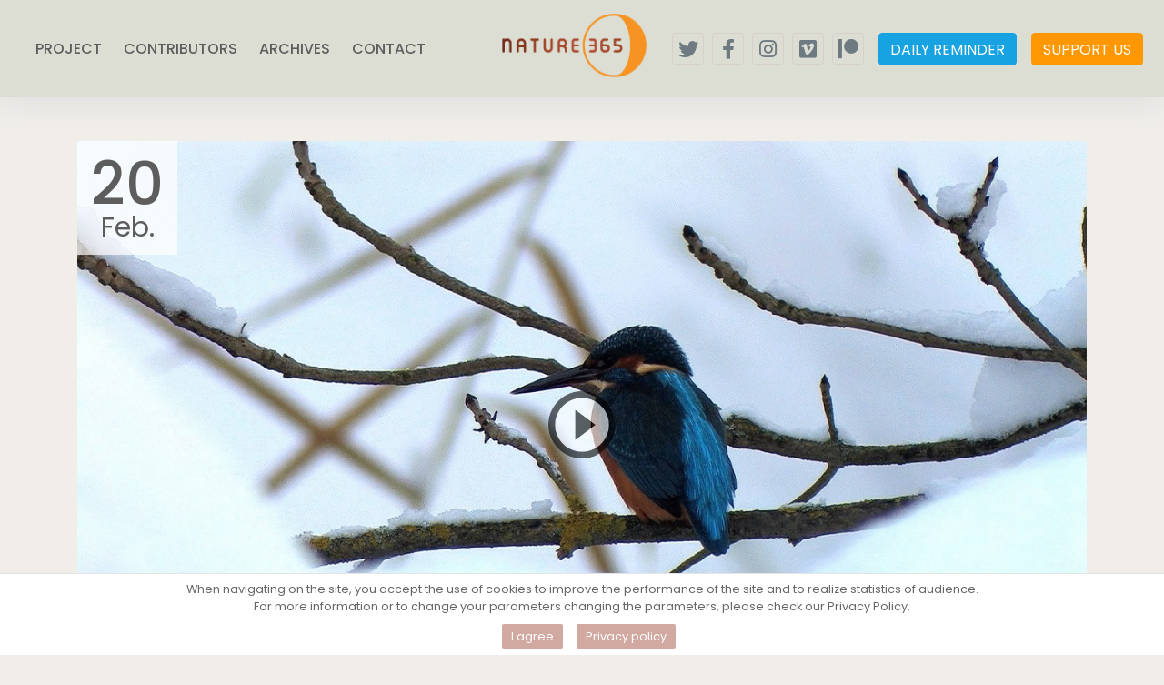

--- FILE ---
content_type: text/html; charset=UTF-8
request_url: https://www.nature365.tv/video/2023-02-20-entre-pecheurs
body_size: 5758
content:
<!DOCTYPE html>
<html lang="en">
<head>
    <meta charset="utf-8">
    <meta name="viewport" content="width=device-width, initial-scale=1.0, shrink-to-fit=no">
    <title>Nature 365 - Entre pêcheurs - 2023-02-20</title>
        <meta name="description" content="Daily video - A Great Egret, a Grey Heron and a Common Kingfisher fishing in the same lake / Jura Mountains, Switzerland.">
    <link rel="stylesheet" href="https://cdnjs.cloudflare.com/ajax/libs/twitter-bootstrap/4.5.2/css/bootstrap.min.css">
<link rel="preconnect" href="https://fonts.gstatic.com">
<link href="https://fonts.googleapis.com/css2?family=Poppins:ital,wght@0,400;0,500;0,600;0,700;1,400;1,500&display=swap" rel="stylesheet">
<link rel="stylesheet" href="https://use.fontawesome.com/releases/v5.12.0/css/all.css">
<link rel="stylesheet" href="/assets/css/footer.css">
<link rel="stylesheet" href="/assets/css/commun.css">
<link rel="stylesheet" href="/assets/css/menu-test.css">
    <link href="/assets/js/lightcase-2.5.0/src/css/lightcase.css" type="text/css" rel="stylesheet"/>
<link rel="apple-touch-icon" sizes="180x180" href="/apple-touch-icon.png">
<link rel="icon" type="image/png" sizes="32x32" href="/favicon-32x32.png">
<link rel="icon" type="image/png" sizes="16x16" href="/favicon-16x16.png">
<link rel="manifest" href="/site.webmanifest">
<!-- Global site tag (gtag.js) - Google Analytics -->
<script async src="https://www.googletagmanager.com/gtag/js?id=G-ZXYE7XPD1S"></script>
<script>
    window.dataLayer = window.dataLayer || [];

    function gtag() {
        dataLayer.push(arguments);
    }

    gtag('js', new Date());
    gtag('config', 'G-ZXYE7XPD1S', {'page_title': 'Entre pêcheurs - 2023-02-20', 'anonymize_ip': true
    });
</script>

    <meta property="og:title" content="Entre pêcheurs">
        <meta property="og:type" content="article">
    <meta property="og:description" content="Daily video - February 20, 2023">
        <meta property="fb:app_id" content="400409431288514">
    <meta property="og:image" content="https://www.nature365.tv/uploads/videos/2nf9y73exvcwkkswok.jpg">
    <meta property="og:image:width" content="1280">
    <meta property="og:image:height" content="720">
    <meta property="og:url" content="https://www.nature365.tv/video/2023-02-20-entre-pecheurs">
    <meta name="twitter:title" content="Nature 365 - Entre pêcheurs">
    <meta name="twitter:description" content="Daily video - February 20, 2023">
    <meta name="twitter:image" content=" https://www.nature365.tv/uploads/videos/2nf9y73exvcwkkswok.jpg">
    <meta name="twitter:card" content="summary_large_image">
     <meta name="description" content="Daily video - 2023-02-20">
</head>

<body>
<div class="container" id="menu">
    <div class="navigation-wrap bg-light  start-header start-style  ">
        <div class="container-fluid">
            <div class="row">
                <div class="col-12">
                    <nav class="navbar navbar-expand-lg  navbar-light align-items-center">
                        <div class="navbar-collapse collapse order-1 order-lg-0 dual-collapse2">
                            <ul class="navbar-nav mr-auto py-4 py-lg-0 text-center">
                                <li class="nav-item pl-0 pl-lg-0 ml-0 ml-lg-4 ">
                                    <a class="nav-link" href="/project">PROJECT</a>
                                </li>
                                <li class="nav-item pl-0 pl-lg-0 ml-0 ml-lg-4  ">
                                    <a class="nav-link" href="/contributors">CONTRIBUTORS</a>
                                </li>
                                <li class="nav-item pl-0 pl-lg-0 ml-0 ml-lg-4 ">
                                    <a class="nav-link" href="/archives">ARCHIVES</a>
                                </li>


                                <li class="nav-item pl-0 pl-lg-0 ml-0 ml-lg-4 ">
                                    <a class="nav-link" href="/contact">CONTACT</a>
                                </li>
                            </ul>
                        </div>
                        <div class="mx-auto order-0">
                            <a class="navbar-brand" href="/"><img src="/assets/images/logo.png" alt="logo nature 365"></a>
                            <button class="navbar-toggler" type="button" data-toggle="collapse" data-target=".dual-collapse2">
                                <span class="navbar-toggler-icon"></span>
                            </button>
                        </div>
                        <div class="navbar-collapse collapse order-3 dual-collapse2 justify-content-end ">
                            <div class="navbar-nav ml-auto mx-lg-2 align-items-center">
                                <div class="social-icon text-center">
                                    <a href="https://twitter.com/Nature365tv" class="ml-0" target="_blank" rel="noreferrer" aria-label="Follow us on twitter"><i class="fab fa-twitter"></i></a>
                                    <a href="https://www.facebook.com/nature365videos" target="_blank" rel="noreferrer" aria-label="Follow us on facebook"><i class="fab fa-facebook-f"></i></a>
                                    <a href="https://www.instagram.com/nature365videos/" target="_blank" rel="noreferrer" aria-label="Follow us on instagram"><i class="fab fa-instagram"></i></a>
                                    <a href="https://vimeo.com/channels/nature365" target="_blank" rel="noreferrer" aria-label="Follow our vimeo channel"><i class="fab fa-vimeo"></i></a>
                                    <a href="https://www.patreon.com/nature365" target="_blank" rel="noreferrer" aria-label="Support us on patreon"><i class="fab fa-patreon"></i></a>
                                </div>


                                <a href="https://www.nature365.tv/newsletter-popup.php" class="btn btn-warning  mt-3 mt-lg-0 ml-lg-3 feathervideo popup" style="width: fit-content; height: 36px;" data-rel="lightcase2" data-lc-caption="" title="">DAILY REMINDER</a>
                                  <a href="/support-us" class="btn btn-info  mt-3 mt-lg-0 ml-lg-3" style="width: fit-content; height: 36px;">SUPPORT US</a>
                            </div>
                        </div>
                    </nav>


                </div>
            </div>
        </div>
        

    </div>
</div>

<div id="container1" class="container mt-menu">
      <noscript><div class="row"><div class="noscript justify-content-center align-items-center w-100">This site needs Javascript to work properly. Please enable it in your browser. <a href="https://enable-javascript.com/" target="_blank" class="noscript_btn bg_color3 white" id="noscript_accept" >How to do it ?</a></div></div></noscript>    <div class="row py-5">

        <div class="col-12">
    <div class="video embed-responsive embed-responsive-16by9" data-video="505171483"
         style="background-image:url(/uploads/videos/2nf9y73exvcwkkswok.jpg); background-size: cover;" onclick="void(0)">
        <div class="home-vid-date2 text-center">
            <div class="day3 ">20</div>
            <div class="month3">Feb.</div>
        </div>
        <div class="home-vid-title2  text-right">
            Entre pêcheurs        </div>

        <div class="playbutton"></div>


    </div>
</div>
<div class="col-12 mt-2 text-center d-none"><span class="thumb-title">Entre pêcheurs</span></div>





                    <div class=" col-12 pt-4 text-center">A Great Egret, a Grey Heron and a Common Kingfisher fishing in the same lake / Jura Mountains, Switzerland.</div>                    
    <div class=" col-12 pt-4">
      <p class="pt-3 pb-3 text-center "><span class="titre-bloc titre-bloc-big">
              contributors</span></p>

            <div class="row justify-content-center">
                <div class="col-6 col-md-3 pb-4 pb-md-0">
                    <div class="row align-items-center">

                    <div class="col-md-12 text-center"><img class="img-thumbnail rounded-circle mb-2" src="/uploads/contributors/rounded/27sg2ms0fmckow0ws0.jpg" width="120" alt="Vincent Chabloz" ><a href="/contributors/vincent-chabloz" class="morebutton-small"><i class="fa fa-search-plus"></i></a></div>

                    <div class="col-md-12 text-center">
                         <a href="/contributors/vincent-chabloz">Vincent Chabloz</a><br><span class="smaller">Images & sounds</span>
                    </div>
                        </div>
                </div>
                                   <div class="col-6 col-md-3 pb-4 pb-md-0">
                        <div class="row align-items-center">
                     <div class="col-md-12 text-center"><img class="img-thumbnail rounded-circle mb-2" src="/uploads/contributors/rounded/ty16w0o779ws0gck4.jpg" width="120" alt="Laurent Joffrion" ><a href="/contributors/laurent-joffrion" class="morebutton-small"><i class="fa fa-search-plus"></i></a></div>
                    <div class="col-md-12 text-center ">
                        <a href="/contributors/laurent-joffrion">Laurent Joffrion</a><br><span class="smaller">Editing</span>
                    </div>
                       </div>
                </div>
                                                    

    </div>
                      </div>

        

        <div class="col-12 pt-5">
            <div class="social-icon-share text-center">
                <a href="https://twitter.com/intent/tweet?url=https://www.nature365.tv/video/2023-02-20-entre-pecheurs" target="_blank" class="twitter" rel="noreferrer" aria-label="Share on twitter" onclick="gtag('event', 'twitter');"><i class="fab fa-twitter-square"></i><span>Tweet</span></a>

                <a href="https://www.facebook.com/sharer/sharer.php?u=https://www.nature365.tv/video/2023-02-20-entre-pecheurs" target="_blank" class="facebook" rel="noreferrer" aria-label="Share on facebook" onclick="gtag('event', 'facebook');"><i class="fab fa-facebook-square"></i><span>Share</span></a>

                <a href="https://pinterest.com/pin/create/button/?url=https://www.nature365.tv/video/2023-02-20-entre-pecheurs&media=https://www.nature365.tv/uploads/videos/2nf9y73exvcwkkswok.jpg&description=Nature 365 - Daily video - 2023-02-20"
                   target="_blank" class="pinterest" rel="noreferrer" aria-label="Share on pinterest" onclick="gtag('event', 'pinterest');"><i class="fab fa-pinterest-square"></i><span>Share</span></a>

                <a href="https://www.linkedin.com/shareArticle?mini=true&url=https://www.nature365.tv/video/2023-02-20-entre-pecheurs&title=Entre pêcheurs&summary=Nature 365 - Daily video - 2023-02-20" target="_blank" class="linkedin" rel="noreferrer" aria-label="Share on linkedin"  onclick="gtag('event', 'linkedin');"><i
                        class="fab fa-linkedin" rel="noreferrer" aria-label="Share on linkedin"></i><span>Share</span></a>

                <a href="mailto:?&subject=Nature 365 - Daily video - 2023-02-20&body=https://www.nature365.tv/video/2023-02-20-entre-pecheurs" target="_blank" class="mail"><i class="fas fa-envelope" rel="noreferrer" aria-label="Share by mail" onclick="gtag('event', 'mail');"></i><span>Mail</span></a>

            </div>
        </div>
    </div>
</div>





<div id="commentaires" class="container mt-4">
    </div>
<div id="container2" class="container-fluid py-5 bg-white">
    <div class="container ">
        <div class="row">
            <div class="col-12 ">
                <div class="row align-items-top">
                    <div class="col-6 col-xl-4 col-lg-4 pt-4 pt-lg-0 latest-item">
                                            </div>


                    <div class="col-6 col-xl-4 col-lg-4 order-2 order-lg-3 pt-4 pt-lg-0 latest-item">

                        
                            <div class="row pb-5">
                                <div class="col">
                                    <div class="row">
                                        <div class="col-12 text-center pb-3"><span class="titre-bloc titre-bloc-small">Next</span></div>

                                        <div class="col-12 order-1 order-lg-1 pt-2 d-inline d-md-block">
                                            <div class="card"><img class="card-img w-100 d-block lazyload" data-sizes="auto"
    data-src="/uploads/videos/700/5x23r4x7zhss0gk4wk.jpg"
    data-srcset="/uploads/videos/350/5x23r4x7zhss0gk4wk.jpg 350w,
    /uploads/videos/700/5x23r4x7zhss0gk4wk.jpg 700w,
    /uploads/videos/5x23r4x7zhss0gk4wk.jpg 1280w" alt="Deer at dusk"/>
                                                <div class="card-img-overlay">
                                                    <div class="home-vid-date3">
                                                        <div class="text-center">
                                                            <div class="day5 d-block ">21</div>
                                                            <div class="month5 d--block ">Feb.</div>
                                                        </div>
                                                    </div>
                                                    <a class="playbutton2" href="/video/2023-02-21-deer-at-dusk"></a>
                                                    <div class="video-title d-none d-md-block">
                                           Deer at dusk                                        </div>
                                                </div>
                                            </div>

                                            <div class="mt-2 text-center"><span class="d-block d-md-none thumb-title">Deer at dusk</span>
                                                                                            </div>
                                        </div>

                                    </div>
                                </div>
                            </div>


                                            </div>


                                        <div class="col-xl-4 col-lg-4 order-3 order-lg-2 pt-4 pt-lg-0 latest-item">
                        <div class="row">
                            <div class="col">
                                <div class="row">
                                    <div class="col-12 text-center pb-3"><span class="titre-bloc titre-bloc-small">Archives</span></div>
                                    <div class="col-12  order-2 order-lg-2 text-center ">
                                        <div class="row">                                                     <div class="col-12 pb-1 text-center"><a href="/archives/2026-01">
                                                            January</a></div>
                                                </div>
                                    </div>


                                </div>
                            </div>
                        </div>
                    </div>

                </div>
            </div>
            <hr>
        </div>
    </div>
</div>
<div class="container-fluid py-5" style="
    background-color: #ff9800;
    color: #FFF;">
    <div class="container">
        <p class="pb-3 text-center "><span class="titre-bloc titre-bloc-big titre-bloc-white ">support us</span></p>
        <!--        <h1 class="text-center"><strong>nature 365</strong></h1>-->
        <div class="row">
            <div class="col-12 col-md-10 offset-md-1 ">
                <p class="pt-2 pb-3 text-center">Nature 365 is made available to you for free and without commercials, and we would like to keep it this way. <br>But you can help us carry out the project in the long term.<br> Donate with Paypal or check our Patreon page.</p>
            </div>
        </div>
        <div class="row align-content-start ">
            <div class="col-6 text-right">
                 <div><a href="https://paypal.me/nature365" target="_blank" class="paypal-button" rel="noreferrer" aria-label="support us on paypal" onclick="gtag('event', 'paypal');">
                            <img src="/assets/images/PayPal_logo.png" width="80" alt="paypal logo"></a></div>
            </div>
            <div class="col-6">
                <div><a href="https://www.patreon.com/nature365" class="patreon-button" target="_blank" rel="noreferrer" aria-label="support us on patreon" onclick="gtag('event', 'patreon');">
                        <img src="/assets/images/Patreon_logo.png" width="80" alt="patreon logo"></a></div>
            </div>
        </div>
    </div>
</div><div class="container py-5">
    <p class="pb-3 text-center "><span class="titre-bloc titre-bloc-big">newsletter</span></p>

    <div class="row">
          <div class="col-8 offset-2 col-md-8 offset-md-2 pt2">
              <p class="py-2 text-center">Subscribe to our newsletter if you feel like receiving a daily feed by e-mail.</p>
          </div>
        <div class="col-12 col-md-4 offset-md-4 pt2">



<!-- Begin Mailchimp Signup Form -->
            <div id="mc_embed_shell">
      <link href="//cdn-images.mailchimp.com/embedcode/classic-061523.css" rel="stylesheet" type="text/css">
  <style type="text/css">
     #mc_embed_signup{background:transparent!important; clear:left; font:14px Helvetica,Arial,sans-serif;}#mc_embed_signup form, div.mce_inline_error {    text-align: center!important;display: block!important;background-color: transparent;}#mc_embed_signup div.response {padding: 0.5em 0em ; width: 100%;text-align: center;}
        /* Add your own Mailchimp form style overrides in your site stylesheet or in this style block.
           We recommend moving this block and the preceding CSS link to the HEAD of your HTML file. */
</style>
<div id="mc_embed_signup">
    <form action="https://nature365.us9.list-manage.com/subscribe/post?u=46bf9425b7aa2e87ca824056d&amp;id=c5bf829427&amp;f_id=0027d7e1f0" method="post" id="mc-embedded-subscribe-form" name="mc-embedded-subscribe-form" class="validate" target="_blank">
        <div id="mc_embed_signup_scroll">

            <div class="mc-field-group"><label for="mce-EMAIL">Email Address </label><input type="email" name="EMAIL" class="required email" id="mce-EMAIL" required="" value=""></div>
<div hidden=""><input type="hidden" name="tags" value="37376"></div>
        <div id="mce-responses" class="clear">
            <div class="response" id="mce-error-response" style="display: none;"></div>
            <div class="response" id="mce-success-response" style="display: none;"></div>
        </div><div aria-hidden="true" style="position: absolute; left: -5000px;"><input type="text" name="b_46bf9425b7aa2e87ca824056d_c5bf829427" tabindex="-1" value=""></div><div class="clear"><input type="submit" name="subscribe" id="mc-embedded-subscribe" class="button" value="Subscribe"></div>
    </div>
</form>
</div>
<script type="text/javascript" src="//s3.amazonaws.com/downloads.mailchimp.com/js/mc-validate.js"></script><script type="text/javascript">(function($) {window.fnames = new Array(); window.ftypes = new Array();fnames[0]='EMAIL';ftypes[0]='email';}(jQuery));var $mcj = jQuery.noConflict(true);</script></div>
            <!--End mc_embed_signup-->


        </div>

    </div>
</div>
<div class="footer-clean">
    <footer>
        <div class="container">
            <div class="row justify-content-center">
                <div class="col-sm-12 col-md-3 item">
                    <h3>Site</h3>
                    <ul>
                         <li><a href="/project">Project</a></li>
                        <li><a href="/contributors">Contributors</a></li>
                        <li><a href="/archives">Archives</a></li>
                        <li><a href="/contact">Contact</a></li>
                        <li><a href="/support-us">Support us</a></li>
                    </ul>
                </div>
                <div class="col-sm-12 col-md-3 item">
                    <h3>About</h3>
                    <ul>
                        <li><a href="/privacy">Privacy and cookies</a></li>
                        <li><a href="/legal-notice">Legal notice</a></li>
                        <li><a href="/terms-of-use">Terms of use</a></li>
                    </ul>
                </div>

                <div class="col-md-6 item social">
                    <a href="https://twitter.com/Nature365tv" target="_blank" rel="noreferrer" aria-label="Follow us on twitter"><i class="fab fa-twitter"></i></a>
                                <a href="https://www.facebook.com/nature365videos" target="_blank" rel="noreferrer" aria-label="Follow us on facebook"><i class="fab fa-facebook-f"></i></a>
                                <a href="https://www.instagram.com/nature365videos/" target="_blank" rel="noreferrer" aria-label="Follow us on instagram"><i class="fab fa-instagram"></i></a>
                                <a href="https://vimeo.com/channels/nature365" target="_blank" rel="noreferrer" aria-label="Follow our Vimeo channel"><i class="fab fa-vimeo"></i></a>
                                <a href="https://www.patreon.com/nature365" target="_blank" rel="noreferrer" aria-label="Support us on patreon"><i class="fab fa-patreon"></i></a>
                                <a href="/contact" target="_blank" aria-label="Contact us"><i class="fas fa-envelope"></i></a>
                    <a href="/rss/video-feed" target="_blank" aria-label="RSS feed" onclick="gtag('event', 'page_view', { page_title: 'RSS feed'})"><i class="fas fa-rss"></i></a>
                    <p class="copyright">FollowFocus © 2026</p>
                </div>
            </div>
        </div>
    </footer>
</div>
 <script src="https://cdnjs.cloudflare.com/ajax/libs/jquery/3.5.1/jquery.min.js"></script>
    <script src="https://cdnjs.cloudflare.com/ajax/libs/twitter-bootstrap/4.5.2/js/bootstrap.bundle.min.js"></script>
 <script src="/assets/js/lazysizes/lazysizes.min.js" async=""></script>
 <script src="/assets/js/lightcase-2.5.0/src/js/lightcase.js" type="text/javascript" charset="utf-8"></script>
<script src="/assets/js/js.cookie.js"></script>
 <script>
   jQuery(document).ready(function($) {
		$('a[data-rel^=lightcase2]').lightcase({
        classPrefix:'lightcase-',
				forceHeight: 300,
          });
	});

   </script>

 <script>

    $('.video[data-video]').one('click', function() {

var $this = $(this);
var video = $this.data("video");
var width = $this.attr("width");
var height = $this.attr("height");
if (Number.isInteger(Number(video))) {
    //console.log('Integer - '+video);
$this.html('<iframe class="video embed-responsive-item" src="https://player.vimeo.com/video/' + video + '?&autoplay=1&color=ff9933&title=0&byline=0&portrait=0" frameborder="0" allowfullscreen allow="autoplay"></iframe>');}
else { //console.log('PAs Integer - '+video);
  $this.html('<iframe class="video embed-responsive-item" src="https://www.youtube.com/embed/' + video + '?&autoplay=1" frameborder="0" allowfullscreen allow="autoplay"></iframe>');}
 gtag('event', 'video');
});

    (function($) { "use strict";

	$(function() {
		var header = $(".start-style");
		var archives = $("#archives");
		$(window).scroll(function() {
			var scroll = $(window).scrollTop();

			if (scroll >= 10) {
				header.removeClass('start-style').addClass("scroll-on");
				archives.removeClass('start-style').addClass("scroll-on");
			} else {
				header.removeClass("scroll-on").addClass('start-style');
				archives.removeClass("scroll-on").addClass('start-style');
			}
		});
	});

if (Cookies.get('cookiebar') === undefined ) {
$('body').append('<div class="cookiebar fs14 text-center" id="cookiebar">When navigating on the site, you accept the use of cookies to improve the performance of the site and to realize statistics of audience.<br> For more information or to change your parameters changing the parameters, please check our Privacy Policy.<br><a href="#" class="cookie_btn bg_color3 white" id="cookie_accept" >I agree</a><a href="/privacy" class="cookie_btn bg_color3 white" id="cookie_cancel" >Privacy policy</a></div>');
// masquer la barre
$('#cookie_accept').click(function(e)
{
e.preventDefault();
$('#cookiebar').fadeOut();
Cookies.set('cookiebar', "viewed", {expires:30*12});
});
}




  })(jQuery);


</script>
 <script>

$(document).ready(function(){
      $(".popup,.lightcase-icon-next,.lightcase-icon-prev").click( function () {gtag("event", "video");});

 });


 </script>


<script>$(document).ready(function () {
        var contentLoadTriggered = false
//if(contentLoadTriggered == undefined ) var contentLoadTriggered = false;
        //      else contentLoadTriggered=true;


        $(window).scroll(function () {
            //console.log(contentLoadTriggered);
            var position = $(window).scrollTop();
            //var bottom = $(document).height() - $("#container1").height() - $("#container2").height() - $(window).height();
            var bottom = $("#container1").height() - $(window).height();
            //  var bottom = $(document).height();
            //console.log(bottom + ' ' + position);

            if (position > bottom && contentLoadTriggered == false) {
                contentLoadTriggered = true;

                $.ajax({
                    url: '/comments/2399/2023-02-20-entre-pecheurs',
                    success: function (response) {
                        $(response).appendTo("#commentaires");

                        //console.log(response);
                    },
                    error: function (resultat) {
                        //console.log(resultat);
                    }
                });

            }

        });

    });</script>


</body>

</html>

--- FILE ---
content_type: text/css
request_url: https://www.nature365.tv/assets/css/footer.css
body_size: 296
content:
.footer-clean {
  padding: 50px 0;
  background-color: #b8b7b7;
  color: #4b4c4d;
}

.footer-clean h3 {
  margin-top: 0;
  margin-bottom: 12px;
  font-weight: bold;
  font-size: 16px;
}

.footer-clean ul {
  padding: 0;
  list-style: none;
  line-height: 1.6;
  font-size: 14px;
  margin-bottom: 0;
}

.footer-clean ul a {
  color: inherit;
  text-decoration: none;
  opacity: 0.8;
}

.footer-clean ul a:hover {
  opacity: 1;
}

.footer-clean .item.social {
  text-align: right;
}

@media (max-width:767px) {
  .footer-clean .item {
    text-align: center;
    padding-bottom: 20px;
  }
}

@media (max-width: 991px) {
  .footer-clean .item.social {
    text-align: center;
  }
}
.footer-clean .item.social > a {
  font-size: 24px;
  width: 40px;
  height: 40px;
  line-height: 40px;
  display: inline-block;
  text-align: center;
  border-radius: 50%;
  border: 1px solid #716868;
  margin-left: 10px;
  margin-top: 22px;
  color: inherit;
  opacity: 0.75;
}
@media (max-width: 767px) {
.footer-clean .item.social > a {
  font-size: 20px;
  width: 30px;
  height: 30px;
  line-height: 30px;
}
}



.footer-clean .item.social > a:hover {
  opacity: 0.9;
}

@media (max-width:991px) {
  .footer-clean .item.social > a {
    margin-top: 40px;
  }
}

@media (max-width:767px) {
  .footer-clean .item.social > a {
    margin-top: 10px;
  }
}

.footer-clean .copyright {
  margin-top: 14px;
  margin-bottom: 0;
  font-size: 13px;
  opacity: 0.6;
}

nav a.social-icon {
  font-size: 19px;
}



--- FILE ---
content_type: text/css
request_url: https://www.nature365.tv/assets/css/commun.css
body_size: 2771
content:
:root {
    --link-color: #8f6a56;
    --menu-color: #dcded4;
    --emphasis-color: #FF9800;
    --emphasis-border-color: #ff9902;
    --text-color: #5d5d5d;
    --page-color: #f1eeea;
    --titre-color: #adb19a;
     --emphasis2-color: #17a3e2;
}

body {
    font-family: Poppins,sans-serif,"Helvetica Neue",Arial;
    color: var(--text-color);
    background-color: var(--page-color);
}

h1, h2, h3, h4, h5 {
    font-family: Poppins;
}

.titre-color {
    background-color: var(--titre-color);
}

.img-thumbnail.rounded-circle {border: 3px solid var(--titre-color);}

.navbar {
    position: relative;
    display: -ms-flexbox;
    display: flex;
    -ms-flex-wrap: wrap;
    flex-wrap: wrap;
    -ms-flex-align: center;
    align-items: center;
    -ms-flex-pack: justify;
    justify-content: space-between;
    padding: .5rem 0;
    background: var(--menu-color);
}

.navbar .container {
    padding: 0;
}

.playbutton {
    background: url(../images/play.png) center center no-repeat;
    position: absolute;
    background-size: cover;
    top: 50%;
    left: 50%;
    width: 36px;
    height: 36px;
    margin: -18px 0 0 -18px;
    z-index: 10;
    opacity: .6;
    transition: all 200ms ease;
    cursor: pointer;
}

.video:hover .playbutton {
    width: 50px;
    height: 50px;
    margin: -25px 0 0 -25px;
    opacity: 1;
    filter: invert(100%);
}

/* 768
================================================== */
@media (min-width: 768px) {
    .playbutton {
        width: 74px;
        height: 74px;
        margin: -37px 0 0 -37px;
    }

    .video:hover .playbutton {
        width: 80px;
        height: 80px;
        margin: -40px 0 0 -40px;
        opacity: 0.7;
        filter: invert(100%);
    }
}

/*
================================================== */

.playbutton2 {
    background: url(../images/play.png) center center no-repeat;
    position: absolute;
    background-size: cover;
    top: 50%;
    left: 50%;
    width: 30px;
    height: 30px;
    margin: -15px 0 0 -15px;
    z-index: 10;
    opacity: .6;
    transition: all 400ms ease;
    cursor: pointer;
}


a.playbutton-icon {
    display: block;
    font-size: 40px;
    line-height: 40px;
    position: absolute;
    top: 50%;
    left: 50%;
    width: 40px;
    height: 40px;
    margin: -20px 0 0 -20px;
    z-index: 10;
    opacity: .6;
    transition: all 200ms ease;
    cursor: pointer;
    color: #FFF!important;
}

.morebutton {

    position: absolute;
    top: 50%;
    left: 50%;
    width: 40px;
    height: 40px;
    margin: -20px 0 0 -20px;
    z-index: 10;
    opacity: 0;
    transition: all 200ms ease;
    cursor: pointer;
    font-size: 40px;
    line-height: 40px;
    color: #FFF !important;
}


.morebutton-small {

    position: absolute;
    top: 50%;
    left: 50%;
    width: 30px;
    height: 30px;
    margin: -15px 0 0 -15px;
    z-index: 10;
    opacity: 0;
    transition: all 200ms ease;
    cursor: pointer;
    font-size: 25px;
    line-height: 25px;
    color: #FFF !important;
}


.latest-item:hover .morebutton {
    display: block;
    width: 50px;
    height: 50px;
    margin: -25px 0 0 -25px;
    opacity: 1;
}

a.morebutton-small:hover  {
    display: block;
    width: 30px;
    height: 30px;
    margin: -15px 0 0 -15px;
    opacity: 1;
    color:#FFF;
}

.latest-item:hover .contributor-title,.latest-item:hover .video-title {
    background-color: rgba(255, 255, 255, 1);
}

.latest-item:hover .playbutton2 {
    width: 50px;
    height: 50px;
    margin: -25px 0 0 -25px;
    opacity: 0.7;
    filter: invert(100%);
}
.latest-item:hover .home-vid-date3 {
background-color: rgba(255, 255, 255, 1);
}
.latest-item:hover .day5 {    font-size: 28px; line-height: 28px;
}
.latest-item:hover .month5 {    font-size: 14px;
}
.latest-item:hover .day3,.latest-item:hover .day6 {    font-size: 28px; line-height: 28px;
}
.latest-item:hover .month3,.latest-item:hover .month6 {    font-size: 14px;
}

.latest-item:hover .playbutton-icon {
    font-size: 50px;
    line-height:50px;
    width: 50px;
    height: 50px;
    margin: -25px 0 0 -25px;
    opacity: 1;


}

.day3 {
    font-size: 35px;
    transition: all 200ms ease;
    line-height: 35px;
    font-weight: 500;
}

.month3 {
    font-size: 18px;
    transition: all 200ms ease;
    line-height: 18px;
}

.day5 {
    font-size: 24px;
    line-height: 24px;
    transition: all 200ms ease;
    font-weight: 600;
}

.month5 {
    font-size: 12px;
    line-height: 12px;
    transition: all 200ms ease;
}

.day6 {
    font-size: 24px;
    line-height: 24px;
    transition: all 200ms ease;
    font-weight: 600;
}

.month6 {
    font-size: 12px;
    line-height: 12px;
    transition: all 200ms ease;
}

.thumb-title {
    font-size: 14px;
    transition: all 200ms ease;
    line-height: 16px;
    font-weight: 500;
}

.thumb-author {
    font-size: 13px;
    margin-top: 0px;
    color: #7c8a8a;
    transition: all 200ms ease;
}

.latest-item {
    padding-top: 23px;
}

/* 768
================================================== */

@media (min-width: 768px) {

    .day3 {
        font-size: 45px;
        line-height: 45px;
    }

    .day5 {
        font-size: 24px;
        line-height: 24px;
    }

    .day6 {
        font-size: 24px;
        line-height: 24px;
    }

    .month3 {
        font-size: 20px;
        line-height: 20px;
    }

    .month5 {
        font-size: 12px;
        line-height: 12px;
    }

    .month6 {
        font-size: 12px;
        line-height: 12px;
    }

    .thumb-title {
        font-size: 16px;
        line-height: 20px;
    }

    .thumb-author {
        font-size: 14px;
        margin-top: 0px;
    }

    .latest-item {
        padding-top: 23px;
    }

}

/* 991
================================================== */

@media (min-width: 991px) {

    .day3 {
        font-size: 65px;
        line-height: 65px;
    }

    .month3 {
        font-size: 30px;
        line-height: 30px;
    }

}

/*
================================================== */

.titre-bloc-page {
    text-transform: uppercase;
    font-size: 1.6rem;
    position: relative;
    display: inline-block;
    color: var(--page-color);
    font-weight: 500;
}

.titre-bloc-small {
    text-transform: uppercase;
    font-size: 1.2rem;
    position: relative;
    display: inline-block;
    font-weight: 500;
}

.titre-bloc-big {
    text-transform: uppercase;
    font-size: 1.5rem;
    position: relative;
    display: inline-block;
    font-weight: 500;
}

.titre-bloc-big::before, .titre-bloc-big::after {
    border-bottom: 1px solid var(--text-color);
    content: "";
    height: 1px;
    position: absolute;
    top: 16px;
    width: 25px;
}



.titre-bloc-small::before, .titre-bloc-small::after {
    border-bottom: 1px solid var(--text-color);
    content: "";
    height: 1px;
    position: absolute;
    top: 13px;
    width: 25px;
}

.titre-bloc-page::before, .titre-bloc-page::after {
    border-bottom: 1px solid var(--page-color);
    content: "";
    height: 1px;
    position: absolute;
    top: 17px;
    width: 35px;
}

.titre-bloc-white::before, .titre-bloc-white::after {
    border-bottom: 1px solid #FFF!important;
}

.titre-bloc::before{

    margin-right: 15px;
    right: 100%;
}

.titre-bloc::after {

    margin-left: 15px;
    left: 100%;
}

/* 768
================================================== */

@media (min-width: 768px) {


    .titre-bloc-big {
        text-transform: uppercase;
        font-size: 1.8rem;
        position: relative;
        display: inline-block;
    }

    .titre-bloc-page {
        text-transform: uppercase;
        font-size: 2rem;
        position: relative;
        display: inline-block;
        color: var(--page-color);
    }

    .titre-bloc-page::before, .titre-bloc-page::after {
        border-bottom: 2px solid var(--page-color);
        content: "";
        height: 1px;
        position: absolute;
        top: 23px;
        width: 40px;
    }


    .titre-bloc-big::before, .titre-bloc-big::after {
    border-bottom: 1px solid var(--text-color);
    content: "";
    height: 1px;
    position: absolute;
    top: 20px;
    width: 35px;
}

}

/*
================================================== */

.latest-item a {
    color:  var(--text-color);
    /*text-decoration: underline;*/
}

.latest-item a:hover {
    color: var(--text-color);
    text-decoration: underline;
}

a, a:hover {
    color: var(--link-color);
}

/* cookie
================================================== */
.cookiebar {
    position: fixed;
    left: 0;
    right: 0;
    bottom: 0;
    padding: 7px 20px;
    color: #666;
    background-color: #FFF;
    border-top: 1px solid #e4e4e4;
    z-index: 9998;
    font-size: 0.8rem;
}

.cookiebar a {
    text-decoration: none;
}

.cookiebar a:hover {
    text-decoration: none;
}

.cookie_btn {
    display: inline-block;
    margin-top: 10px;
    margin-left: 15px;
    padding: 4px 10px;
    background-color: #d1a9a1;
    border-radius: 2px;
    color: #FFF;
}

.cookie_btn-error {
    background-color: var(--link-color);
}

/* noscript
================================================== */
.noscript {
    /*position: fixed;*/
    display: flex;
    /*left: 0;*/
    /*right: 0;*/
    /*top: 0;*/
    padding: 7px 20px;
    color: #FFF;
    background-color: #d81406;
    /*z-index: 9998;*/
    font-size: 0.8rem;

}

.noscript a {
    text-decoration: none;
    font-weight: 600;
}

.noscript a:hover {
    text-decoration: none;
    color: #FFF;
}

.noscript_btn {
    display: inline-block;
    margin-left: 15px;
    padding: 4px 10px;
    background-color: #ff9800;
    border-radius: 2px;
    color: #FFF;
}

.noscript_btn-error {
    background-color: var(--link-color);
}


/* 991
================================================== */
@media (min-width: 992px) {
    .text_2_column {
        column-count: 2;
        column-gap: 40px;
    }
}
/*
================================================== */
.photo_legend {
    font-size: 0.7rem;
    text-align: right;
    position: absolute;
    bottom: 0;
    right: 0;
    background-color: rgba(255,255,255,0.8);
    padding: 7px;
}

.sous-titre {
    font-size: 0.7rem;
}

.home-vid-date2 {
    position: absolute;
    top: 0px;
    left: 0px;
    background-color: rgba(255, 255, 255, 0.7);
    padding: 5px;
}

@media (min-width: 778px) {
    .home-vid-date2 {
        position: absolute;
        top: 0px;
        left: 0px;
        background-color: rgba(255, 255, 255, 0.7);
        padding: 10px;
    }

}
/* 991
================================================== */
@media (min-width: 991px) {
    .home-vid-date2 {
        position: absolute;
        top: 0px;
        left: 0px;
        background-color: rgba(255, 255, 255, 0.7);
        padding:15px;
    }
}
/*
================================================== */
.home-vid-date3 {
    position: absolute;
    top: 0px;
    left: 0px;
    background-color: rgba(255, 255, 255, 0.7);
        transition: all 200ms ease;

    padding: 5px;
}

.contributor-title, .video-title {
    position: absolute;

    top: auto;
    bottom: 0px;
    right: 0px;
    font-size: 0.8rem;
    line-height: 1rem;
    transition: all 200ms ease;
    background-color: rgba(255, 255, 255, 0.8);
    padding: 5px;
}

.home-vid-title2 {
    position: absolute;
    top: auto;
    bottom: 0px;
    right: 0px;
    font-size: 1.2rem;
    line-height: 1.5rem;
    transition: all 200ms ease;
    background-color: rgba(255, 255, 255, 0.7);
    padding: 7px; }



@media (min-width: 991px) {
    /*.home-vid-title2 {*/
        /*position: absolute;*/
        /*font-size: 2rem;*/
        /*line-height: 2.2rem;*/
        /*top: auto;*/
        /*bottom: 0;*/
        /*right: 0;*/
        /*padding: 10px;*/
    /*}*/

}
/*
================================================== */
.form-control {
    font-size: 0.9rem;
}

.form-group.has-error {
    margin-bottom: 0;
}

p,.legal {
    font-size: 0.9rem;
    margin-bottom: 0;
}
.smaller{

    font-size: 0.8rem;
}

.text-intro {
    font-size: 1rem;
    font-weight: 500;
}

.quote-text {
    font-size: 1.5rem;
    color: #727e84;
}

    .avis-text {
        font-size: 1.2rem;
        font-weight: 500;
    }

.video-credits {
    color: #727e84;
    font-size: 0.8rem;
    padding-top: 5px;
}
/* 768
================================================== */
@media (min-width: 768px) {

    .form-control {
        font-size: 0.98rem;
    }

    .home-vid-title2 {

    position: absolute;
    top: auto;
    bottom: 0px;
    right: 0px;
    font-size: 2.3rem;
    line-height: 2.5rem;
    transition: all 200ms ease;
    background-color: rgba(255, 255, 255, 0.7);
    padding: 10px;
    /*font-weight: 600;*/
}

    .contributor-title, .video-title {
        position: absolute;

        top: auto;
        bottom: 0px;
        right: 0px;
        font-size: 0.9rem;
        line-height: 1rem;
        transition: all 200ms ease;
        background-color: rgba(255, 255, 255, 0.8);
        padding: 7px;
    }

    .home-vid-date3 {
        position: absolute;
        top: 0px;
        left: 0px;
        background-color: rgba(255, 255, 255, 0.7);
        padding: 5px;
    }

    p,.legal {
        font-size: 0.98rem;
    }


    .smaller{

    font-size: 0.9rem;
}

    .quote-text {
        font-size: 2.5rem;
    }

      .avis-text {
        font-size: 1.5rem;
    }

    .text-intro {
        font-size: 1.2rem;
    }
}

/*
================================================== */
/*.card-img{filter: saturate(0.5);    transition: all 200ms ease;*/
/*}*/
/*.card:hover .card-img {filter: saturate(1)}*/
.card-img-overlay {

    padding: 0.8rem;
}
.card {background-color: transparent;}

.invalid-feedback {
    display: none;
    width: 100%;
    margin-top: 0.25rem;
    font-size: 80%;
    color: #FFF;
    padding-left: 5px;
    background-color: #ADB19A;
}

#form-result {
    display: none;
    color: #FFF;
    padding: 5px;
    background-color: #ADB19A;
    font-weight: 600;
}

.help-block.with-errors {
    width: 100%;
    margin-top: 0.25rem;
    font-size: 80%;
    color: #FFF;
    padding-left: 5px;
    background-color: #ADB19A;
}

.alert-success {
    color: #FFF;
    background-color: #ADB19A;
    border-color: #dfeecc;
}

.alert-success .close {
    color: #FFF;

}

.submit {
    background-color: var(--menu-color);
}

/*  mailchimp
================================================== */
#atstbx {
    text-align: center !important;
}
/*
================================================== */
.carousel-item {height: 200px;}

/* legal
================================================== */
.legal h2,.legal h3 {padding-bottom: 10px;}
/*.legal h3 {padding-bottom: 8px;}*/
.legal h2:nth-child(n+2) {
  padding-top: 45px;
}
.legal h3:nth-child(n+2) {
  padding-top: 30px;
}

.legal-all h2 {
  padding-top: 45px;


}
/* buttons
================================================== */
.btn-light {
    color: #212529;
    background-color: #f8f9fa;
    border-color: #dedede; }
.paypal-button {
        display: inline-block;
       background: #FFF;
    padding: 8px;
    border-radius: 5px;
    transition: all 200ms ease;

}
.paypal-button:hover {
box-shadow: white 0 0 0px 4px;
   border-radius: 2px;

}

.patreon-button {
    display: inline-block;
   background: #FFF;
    padding: 8px;
    border-radius: 5px;
    transition: all 200ms ease;
}

.patreon-button:hover {
   box-shadow: white 0 0 0px 4px;
   border-radius: 2px;
}

.mt-menu {margin-top: 107px;}
.mt-menu-high {margin-top: 215px;}


.social-icon-share > a {
  font-size: 22px;
  width: 35px;
  height: 35px;
  line-height: 35px;
  text-align: center;
  border-radius: 10%;
  border: 1px solid #d5caca;
  margin-left: 5px;
  /*margin-top: 22px;*/
  opacity: 0.75;
    color:#FFF;
    padding: 2px 10px;
        transition: all 200ms ease;

}
@media (max-width:991px){
    .social-icon-share > a {font-size: 20px;
  width: 30px;
  height: 30px;
  line-height: 30px;
		margin-left: 5px;
		text-align: center;
}}



.social-icon-share > a.facebook:hover  {color:  #4E4990;background-color: #FFF;}
.social-icon-share > a.twitter:hover  {color:  #0098F4;background-color: #FFF;}
.social-icon-share > a.pinterest:hover  {color:  #dc0000;background-color: #FFF;}
.social-icon-share > a.linkedin:hover  {color:  #0067b1;background-color: #FFF;}
.social-icon-share > a.mail:hover  {color:  #3b3b3b;background-color: #FFF;}
.social-icon-share span {
    font-size: 0.8rem;
    display: none;
}

@media (min-width:768px){
.social-icon-share span {
    display: inline-block;
    margin-left: 4px;
}}

.social-icon-share > a.facebook  {background-color: #4E4990; }
.social-icon-share > a.twitter  {background-color: #0098F4;}
.social-icon-share > a.pinterest  {background-color: #dc0000;}
.social-icon-share > a.linkedin  {background-color: #0067b1;}
.social-icon-share > a.mail  {background-color: #3b3b3b;}

a.archives[type="button"] { background-color: #dcded4; border-color: #bbbbb9; transition: all 200ms ease;}
a.archives[type="button"]:hover { background-color: #FFF; }


--- FILE ---
content_type: text/css
request_url: https://www.nature365.tv/assets/css/menu-test.css
body_size: 1347
content:
/* #Navigation
================================================== */

.start-header {
	opacity: 1;
	transform: translateY(0);
	padding: 10px 0;
	box-shadow: 0 10px 30px 0 rgba(138, 155, 165, 0.15);
	-webkit-transition : all 0.3s ease-out;
	transition : all 0.3s ease-out;
}
.start-header.scroll-on {
	box-shadow: 0 5px 10px 0 rgba(138, 155, 165, 0.15);
	padding: 10px 0;
	-webkit-transition : all 0.3s ease-out;
	transition : all 0.3s ease-out;
}
#archives.start-style {height:auto;transition : all 0.8s ease-out;}
#archives.scroll-on{
	height: 0;
transition : all 0.8s ease-out;}
#archives.scroll-on .titre-bloc:after, #archives.scroll-on .titre-bloc:before {display: none;}
#archives.scroll-on p {
	padding: 0;}
.start-header.scroll-on .navbar-brand img{
	height: 50px;
    filter: brightness(40%);
	-webkit-transition : all 0.3s ease-out;
	transition : all 0.3s ease-out;
}
.navigation-wrap{
	position: fixed;
	width: 100%;
	top: 0;
	left: 0;
	z-index: 1000;
	-webkit-transition : all 0.3s ease-out;
	transition : all 0.3s ease-out;
}
.navbar{
	padding: 0;
    /*background: rgb(222,220,204);*/
	background: var(--menu-color);
}
.navbar-brand img{
	height: 70px;
	width: auto;
	display: block;

	-webkit-transition : all 0.3s ease-out;
	transition : all 0.3s ease-out;
}
.navbar-toggler {
	float: left;
	border: none;
	padding-right: 0;
	position: absolute;
	top:24px;
	left:0;
	-webkit-transition : all 0.3s ease-out;
	transition : all 0.3s ease-out;
}

.scroll-on .navbar-toggler {top:15px;}
.navbar-toggler:active,
.navbar-toggler:focus {
	outline: none;
}
.navbar-light .navbar-toggler-icon {
	width: 24px;
	height: 17px;
	background-image: none;
	position: relative;
	border-bottom: 1px solid #000;
    transition: all 300ms linear;
}
.navbar-light .navbar-toggler-icon:after,
.navbar-light .navbar-toggler-icon:before{
	width: 24px;
	position: absolute;
	height: 1px;
	background-color: #000;
	top: 0;
	left: 0;
	content: '';
	z-index: 2;
    transition: all 300ms linear;
}
.navbar-light .navbar-toggler-icon:after{
	top: 8px;
}
.navbar-toggler[aria-expanded="true"] .navbar-toggler-icon:after {
	transform: rotate(45deg);
}
.navbar-toggler[aria-expanded="true"] .navbar-toggler-icon:before {
	transform: translateY(8px) rotate(-45deg);
}
.navbar-toggler[aria-expanded="true"] .navbar-toggler-icon {
	border-color: transparent;
}
.nav-link{
	color: #5d5d5d !important;
	font-weight: 500;
    transition: all 200ms linear;
}
.nav-item:hover .nav-link{
	color: var(--link-color) !important;
}
.nav-item.active .nav-link{
	color: var(--link-color) !important;
}
.nav-link {
	position: relative;
	padding: 5px 0 !important;
	display: inline-block;
}
.nav-item:after{
	position: absolute;
	bottom: -5px;
	left: 0;
	width: 100%;
	height: 2px;
	content: '';
	background-color: var(--link-color);
	opacity: 0;
    transition: all 200ms linear;
}
.nav-item:hover:after, .nav-item.active:after{
	bottom: 0;
	opacity: 1;
}
.nav-item.active:hover:after{
	opacity: 0;
}
.nav-item{
	position: relative;
    transition: all 200ms linear;
}

.bg-light {
	background-color: var(--menu-color) !important;
    transition: all 200ms linear;
}






.nav-item .dropdown-menu {
    transform: translate3d(0, 10px, 0);
    visibility: hidden;
    opacity: 0;
	max-height: 0;
    display: block;
	padding: 0;
	margin: 0;
    transition: all 200ms linear;
}
.nav-item.show .dropdown-menu {
    opacity: 1;
    visibility: visible;
	max-height: 999px;
    transform: translate3d(0, 0px, 0);
}
.dropdown-menu {
	padding: 10px!important;
	margin: 0;
	font-size: 13px;
	letter-spacing: 1px;
	color: #212121;
	background-color: rgb(241,238,234);
	border: none;
	border-radius: 3px;
	box-shadow: 0 5px 10px 0 rgba(138, 155, 165, 0.15);
    transition: all 200ms linear;
}
.dropdown-toggle::after {
	display: none;
}

.dropdown-item {
	padding: 3px 15px;
	color: #212121;
	border-radius: 2px;
    transition: all 200ms linear;
}
.dropdown-item:hover,
.dropdown-item:focus {
	color: #fff;
	background-color: var(--link-color);
}



@media (max-width: 991px) {

	.nav-item:after{
		display: none;
	}
	.nav-item::before {
		/*position: absolute;*/
		/*display: block;*/
		/*top: 15px;*/
		/*left: 0;*/
		/*width: 11px;*/
		/*height: 1px;*/
		/*content: "";*/
		/*border: none;*/
		/*background-color: #000;*/
		/*vertical-align: 0;*/
	}
	.dropdown-toggle::after {
		position: absolute;
		display: block;
		top: 10px;
		left: -23px;
		width: 1px;
		height: 11px;
		content: "";
		border: none;
		background-color: #000;
		vertical-align: 0;
		transition: all 200ms linear;
	}
	.dropdown-toggle[aria-expanded="true"]::after{
		transform: rotate(90deg);
		opacity: 0;
	}
	.dropdown-menu {
		padding: 0 !important;
		background-color: transparent;
		box-shadow: none;
		transition: all 200ms linear;
	}
	.dropdown-toggle[aria-expanded="true"] + .dropdown-menu {
		margin-top: 10px !important;
		margin-bottom: 20px !important;
	}

}


nav .social-icon > a {
  font-size: 22px;
  width: 35px;
  height: 35px;
  line-height: 35px;
  display: inline-block;
  text-align: center;
  border-radius: 10%;
  border: 1px solid #d5caca;
  margin-left: 5px;
  /*margin-top: 22px;*/
  color: rgb(72,89,103);
  opacity: 0.75;

}
@media (max-width:991px){

	nav .social-icon > a {font-size: 20px;
  width: 30px;
  height: 30px;
  line-height: 30px;
		margin-left: 5px;
		text-align: center;
}}


nav .social-icon > a:hover {
  color: var(--emphasis-color);
  opacity: 0.75;

}

.btn-info {
    color: #fff;
    background-color: var(--emphasis-color);
    border-color: var(--emphasis-border-color);
}

.btn-info:hover {
    color: #fff;
    background-color: #74430a;
    border-color: #67360a;
}

.btn-info:not(:disabled):not(.disabled).active, .btn-info:not(:disabled):not(.disabled):active, .show>.btn-info.dropdown-toggle {
    color: #fff;
    background-color: var(--emphasis-color);
    border-color: var(--emphasis-border-color);
}

.btn-info.focus, .btn-info:focus {
    color: #fff;
        background-color: var(--emphasis-color);
    border-color: var(--emphasis-border-color);
    box-shadow: 0 0 0 0.2rem rgba(255, 136, 0, 0.5);
}
.btn-warning {
    color: #fff;
    background-color: var(--emphasis2-color);
    border-color: var(--emphasis2-color);
}

.btn-warning:hover {
    color: #fff;
    background-color: #74430a;
    border-color: #67360a;
}

.btn-warning:not(:disabled):not(.disabled).active, .btn-warning:not(:disabled):not(.disabled):active, .show>.btn-warning.dropdown-toggle {
    color: #fff;
    background-color: var(--emphasis2-color);
    border-color: var(--emphasis2-color);
}

.btn-warning.focus, .btn-warning:focus {
    color: #fff;
        background-color: var(--emphasis2-color);
    border-color: var(--emphasis2-color);
    box-shadow: 0 0 0 0.2rem rgba(255, 136, 0, 0.5);
}
.navbar-brand {margin-left: auto; margin-right: auto;}
@media (min-width: 991px) {
.navbar-brand {margin-right:-4rem;}
}